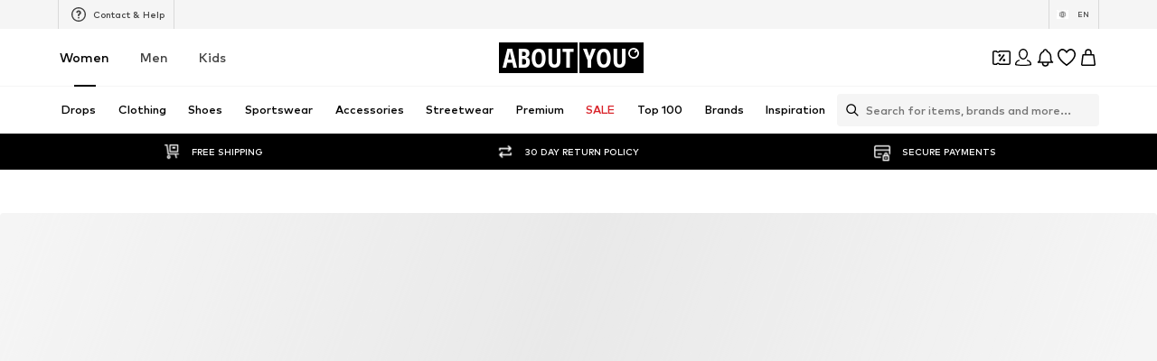

--- FILE ---
content_type: application/javascript
request_url: https://assets.aboutstatic.com/assets/useIsMounted-BdqaxDQv.js
body_size: 138
content:
import{r as o,j as u,s as $,k as B,g7 as d}from"./index-CEAK3Z0e.js";const P=4,y=t=>[{breakpoint:"(min-resolution: 4dppx)",columns:4*t},{breakpoint:"(min-resolution: 3dppx)",columns:3*t},{breakpoint:"(min-resolution: 2dppx)",columns:2*t},{breakpoint:"(min-resolution: 1.5dppx)",columns:1.5*t},{columns:t}],E=t=>[{breakpoint:"(min-resolution: 4dppx)",width:`calc(${t} / 4)`},{breakpoint:"(min-resolution: 3dppx)",width:`calc(${t} / 3)`},{breakpoint:"(min-resolution: 2dppx)",width:`calc(${t} / 2)`},{breakpoint:"(min-resolution: 1.5dppx)",width:`calc(${t} / 1.5)`},{width:t}],L=t=>t.map(e=>{const s=d(e)?y(e.columns):E(e.width);return e.breakpoint?s.map(n=>{const r=n.breakpoint?`${e.breakpoint} and ${n.breakpoint}`:e.breakpoint;return d(n)?{breakpoint:r,columns:n.columns}:{breakpoint:r,width:n.width}}):s}).flat(),v=o.forwardRef(function({columns:e,dataTestId:s,src:n,breakpoints:r,proxyImageSrc:l,importance:a,loading:m,alt:x,onLoad:k,children:b,as:g,widths:f=S,ratio:i="3:4",padded:h,increasePadding:j,SoldOutComponent:I,...w},_){const p=r||[{columns:e||P}],c=i.split(":");return u.jsxs(R,{...w,as:g,ref:_,"data-testid":s||"productImage",ratio:Number(c[1])/Number(c[0]),"data-padded":h,"data-increase-padding":j,children:[I,u.jsx(B,{alt:x,applyBorderRadius:!0,breakpoints:p,"data-testid":s?`${s}View`:"productImageView",importance:a,initialBreakpoints:a==="high"?L(p):void 0,loading:m||"lazy",onLoad:k,ratio:i,src:n,proxyImageSrc:l,widths:f}),b]})}),S=[120,220,360,400,600,800,960],C=()=>t=>t.width?`${+t.width}px`:"100%",D=()=>t=>t.height?+t.height:0,A=()=>t=>{var e;return(e=t.ratio)!=null?e:4/3},F=()=>t=>t.onClick?"pointer":"unset",R=$("div")({name:"StyledProductImage",class:"s1jrx19s",propsAsIs:!1,vars:{"s1jrx19s-0":[C()],"s1jrx19s-1":[D(),"px"],"s1jrx19s-2":[A()],"s1jrx19s-3":[F()]}});function M(){const[t,e]=o.useState(!1);return o.useEffect(()=>{e(!0)},[]),t}export{P as D,v as P,M as u};
//# sourceMappingURL=useIsMounted-BdqaxDQv.js.map
